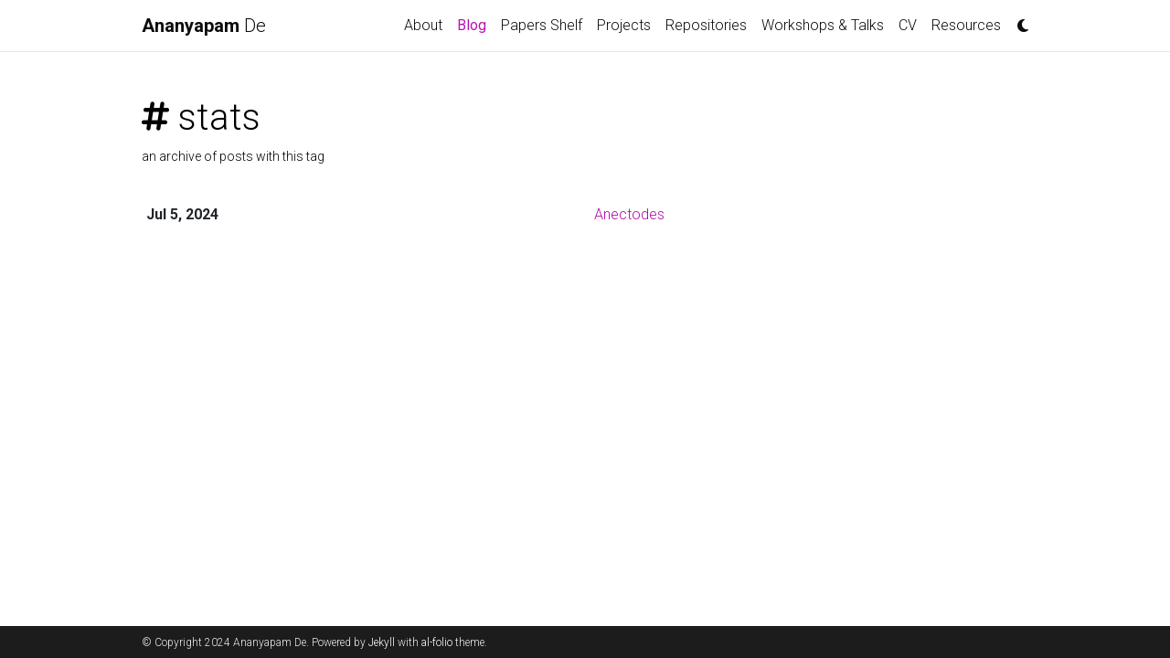

--- FILE ---
content_type: text/css; charset=utf-8
request_url: https://ananyapam7.github.io/assets/css/jekyll-pygments-themes-github.css?19f3075a2d19613090fe9e16b564e1fe
body_size: -279
content:
.highlight .c{color:#998;font-style:italic}.highlight .k{color:#000;font-weight:bold}.highlight .o{color:#000;font-weight:bold}.highlight .cm{color:#998;font-style:italic}.highlight .cp{color:#999;font-weight:bold;font-style:italic}.highlight .c1{color:#998;font-style:italic}.highlight .cs{color:#999;font-weight:bold;font-style:italic}.highlight .ge{color:#000;font-style:italic}.highlight .gr{color:#a00}.highlight .gi{color:#000;background-color:#dfd}.highlight .go{color:#888}.highlight .gs{font-weight:bold}.highlight .gt{color:#a00}.highlight .kn{color:#000;font-weight:bold}.highlight .kr{color:#000;font-weight:bold}.highlight .kt{color:#458;font-weight:bold}.highlight .m{color:#099}.highlight .s{color:#d01040}.highlight .na{color:#008080}.highlight .nb{color:#0086b3}.highlight .nc{color:#458;font-weight:bold}.highlight .no{color:#008080}.highlight .nd{color:#3c5d5d;font-weight:bold}.highlight .ni{color:#800080}.highlight .ne{color:#900;font-weight:bold}.highlight .nf{color:#900;font-weight:bold}.highlight .nl{color:#900;font-weight:bold}.highlight .nn{color:#555}.highlight .nt{color:#000080}.highlight .w{color:#bbb}.highlight .mi{color:#099}.highlight .mo{color:#099}.highlight .sc{color:#d01040}.highlight .sd{color:#d01040}.highlight .se{color:#d01040}.highlight .sh{color:#d01040}.highlight .si{color:#d01040}.highlight .sr{color:#009926}.highlight .ss{color:#990073}.highlight .bp{color:#999}.highlight .vi{color:#008080}

--- FILE ---
content_type: text/css; charset=utf-8
request_url: https://ananyapam7.github.io/assets/css/main.css?d41d8cd98f00b204e9800998ecf8427e
body_size: 3832
content:
:root{--global-bg-color:#fff;--global-code-bg-color:rgba(181,9,172,0.05);--global-text-color:#000;--global-text-color-light:#828282;--global-theme-color:#b509ac;--global-hover-color:#b509ac;--global-hover-text-color:#fff;--global-footer-bg-color:#1c1c1d;--global-footer-text-color:#e8e8e8;--global-footer-link-color:#fff;--global-distill-app-color:#828282;--global-divider-color:rgba(0,0,0,.1);--global-card-bg-color:#fff;--global-tip-block:#42b983;--global-tip-block-bg:#e2f5ec;--global-tip-block-text:#215d42;--global-tip-block-title:#359469;--global-warning-block:#e7c000;--global-warning-block-bg:#fff8d8;--global-warning-block-text:#6b5900;--global-warning-block-title:#b29400;--global-danger-block:#c00;--global-danger-block-bg:#ffe0e0;--global-danger-block-text:#600;--global-danger-block-title:#c00}:root .fa-sun{display:none}:root .fa-moon{padding-left:10px;padding-top:12px;display:block}:root .repo-img-light{display:block}:root .repo-img-dark{display:none}html[data-theme=dark]{--global-bg-color:#1c1c1d;--global-code-bg-color:#2c3237;--global-text-color:#e8e8e8;--global-text-color-light:#e8e8e8;--global-theme-color:#2698ba;--global-hover-color:#2698ba;--global-hover-text-color:#fff;--global-footer-bg-color:#e8e8e8;--global-footer-text-color:#1c1c1d;--global-footer-link-color:#000;--global-distill-app-color:#e8e8e8;--global-divider-color:#424246;--global-card-bg-color:#212529;--global-tip-block:#42b983;--global-tip-block-bg:#e2f5ec;--global-tip-block-text:#215d42;--global-tip-block-title:#359469;--global-warning-block:#e7c000;--global-warning-block-bg:#fff8d8;--global-warning-block-text:#6b5900;--global-warning-block-title:#b29400;--global-danger-block:#c00;--global-danger-block-bg:#ffe0e0;--global-danger-block-text:#600;--global-danger-block-title:#c00}html[data-theme=dark] .fa-sun{padding-left:10px;padding-top:12px;display:block}html[data-theme=dark] .fa-moon{display:none}html[data-theme=dark] .repo-img-light{display:none}html[data-theme=dark] .repo-img-dark{display:block}body{padding-bottom:70px;color:var(--global-text-color);background-color:var(--global-bg-color)}body h1,body h2,body h3,body h4,body h5,body h6{scroll-margin-top:66px}body.fixed-top-nav{padding-top:56px}.container{max-width:1000px}.profile img{width:100%}p,h1,h2,h3,h4,h5,h6,em,div,li,span,strong{color:var(--global-text-color)}hr{border-top:1px solid var(--global-divider-color)}table td,table th{font-size:1rem}table th{font-weight:bold}a,table.table a{color:var(--global-theme-color)}a:hover,table.table a:hover{color:var(--global-theme-color);text-decoration:underline}a:hover:after :not(.nav-item.dropdown),table.table a:hover:after :not(.nav-item.dropdown){width:100%}.table-dark{background-color:rgba(0,0,0,0)}figure,img{max-width:90vw}blockquote{background:var(--global-bg-color);border-left:5px solid var(--global-theme-color);margin:1.5em 0;padding:1em;font-size:1.2rem}blockquote p{margin-bottom:0}.equation{margin-bottom:1rem;text-align:center}.caption{font-size:.875rem;margin-top:.75rem;margin-bottom:1.5rem;text-align:center}.card{background-color:var(--global-card-bg-color)}.card img{width:100%}.card .card-title{color:var(--global-text-color)}.card .card-item{width:auto;margin-bottom:10px}.card .card-item .row{display:flex;align-items:center}.citation,.citation-number{color:var(--global-theme-color)}.profile{width:100%}.profile .more-info{margin-bottom:5px;margin-top:5px;font-family:monospace}.profile .more-info p{display:inline-block;margin:0}.profile.float-right{margin-left:1rem}@media(min-width:576px){.profile{width:30%}}.post-description{margin-bottom:2rem;font-size:.875rem}.post-description a{color:inherit}.post-description a:hover{color:var(--global-theme-color);text-decoration:none}
.navbar{box-shadow:none;border-bottom:1px solid var(--global-divider-color);background-color:var(--global-bg-color);opacity:.95}.navbar .dropdown-menu{background-color:var(--global-bg-color);border:1px solid var(--global-divider-color)}.navbar .dropdown-menu a:not(.active){color:var(--global-text-color)}.navbar .dropdown-menu a:hover{color:var(--global-hover-color)}.dropdown-item{color:var(--global-text-color)}.dropdown-item:hover{color:var(--global-hover-color);background-color:var(--global-bg-color)}.navbar.navbar-light a:hover{text-decoration:none}.navbar.navbar-light .navbar-brand{color:var(--global-text-color)}.navbar.navbar-light .navbar-nav .nav-item .nav-link{color:var(--global-text-color)}.navbar.navbar-light .navbar-nav .nav-item .nav-link:hover{color:var(--global-hover-color)}.navbar.navbar-light .navbar-nav .nav-item.active>.nav-link{background-color:inherit;font-weight:bolder;color:var(--global-theme-color)}.navbar.navbar-light .navbar-nav .nav-item.active>.nav-link:hover{color:var(--global-hover-color)}.navbar.navbar-light .navbar-brand.social{padding-bottom:0;padding-top:0;font-size:1.7rem}.navbar.navbar-light .navbar-brand.social a i::before{color:var(--global-text-color);transition-property:all .2s ease-in-out}.navbar.navbar-light .navbar-brand.social a:hover i::before{color:var(--global-theme-color)}.navbar-toggler .icon-bar{display:block;width:22px;height:2px;background-color:var(--global-text-color);border-radius:1px;margin-bottom:4px;transition:all .2s}.navbar-toggler .top-bar{transform:rotate(45deg);transform-origin:10% 10%}.navbar-toggler .middle-bar{opacity:0}.navbar-toggler .bottom-bar{transform:rotate(-45deg);transform-origin:10% 90%}.navbar-toggler.collapsed .top-bar{transform:rotate(0)}.navbar-toggler.collapsed .middle-bar{opacity:1}.navbar-toggler.collapsed .bottom-bar{transform:rotate(0)}#light-toggle{padding:0;border:0;background-color:inherit;color:var(--global-text-color)}#light-toggle:hover{color:var(--global-hover-color)}.social{text-align:center}.social .contact-icons{font-size:4rem}.social .contact-icons a i::before{color:var(--global-text-color);transition-property:all .2s ease-in-out}.social .contact-icons a:hover i::before{color:var(--global-theme-color)}.social .contact-note{font-size:.8rem}footer.fixed-bottom{background-color:var(--global-footer-bg-color);font-size:.75rem}footer.fixed-bottom .container{color:var(--global-footer-text-color);padding-top:9px;padding-bottom:8px}footer.fixed-bottom a{color:var(--global-footer-link-color)}footer.fixed-bottom a:hover{color:var(--global-theme-color);text-decoration:none}.cv{margin-bottom:40px}.cv .card{background-color:var(--global-card-bg-color);border:1px solid var(--global-divider-color)}.cv .card .list-group-item{background-color:inherit;border-color:var(--global-divider-color)}.cv .card .list-group-item .badge{color:var(--global-card-bg-color)!important;background-color:var(--global-theme-color)!important}@media(min-width:768px){.repo{max-width:50%}}.header-bar{border-bottom:1px solid var(--global-divider-color);text-align:center;padding-top:2rem;padding-bottom:3rem}.header-bar h1{color:var(--global-theme-color);font-size:5rem}.tag-category-list{border-bottom:1px solid var(--global-divider-color);text-align:center;padding-top:1rem}.tag-category-list ul{justify-content:center;display:flow-root}.tag-category-list ul p,.tag-category-list ul li{list-style:none;display:inline-block;padding:1rem .5rem;color:var(--global-text-color-light)}.post-list{margin:0;margin-bottom:40px;padding:0}.post-list li{border-bottom:1px solid var(--global-divider-color);list-style:none;padding-top:2rem;padding-bottom:2rem}.post-list li .post-meta{color:var(--global-text-color-light);font-size:.875rem;margin-bottom:0}.post-list li .post-tags{color:var(--global-text-color-light);font-size:.875rem;padding-top:.25rem;padding-bottom:0}.post-list li a{color:var(--global-text-color);text-decoration:none}.post-list li a:hover{color:var(--global-theme-color)}.distill a:hover{border-bottom-color:var(--global-theme-color);text-decoration:none}.projects a{text-decoration:none}.projects a:hover .card-title{color:var(--global-theme-color)}.projects .card img{width:100%}.projects .card-item{width:auto;margin-bottom:10px}.projects .card-item .row{display:flex;align-items:center}.projects .grid-item{width:250px;margin-bottom:10px}.projects h2.category{color:var(--global-divider-color);border-bottom:1px solid var(--global-divider-color);padding-top:.5rem;margin-top:2rem;margin-bottom:1rem;text-align:right}.publications{margin-top:2rem}.publications h1{color:var(--global-theme-color);font-size:2rem;text-align:center;margin-top:1em;margin-bottom:1em}.publications h2{margin-bottom:1rem}.publications h2 span{font-size:1.5rem}.publications h2.bibliography{color:var(--global-divider-color);border-top:1px solid var(--global-divider-color);padding-top:1rem;margin-top:2rem;margin-bottom:-2rem;text-align:right}.publications ol.bibliography{list-style:none;padding:0;margin-top:0}.publications ol.bibliography li{margin-bottom:1rem}.publications ol.bibliography li .preview{width:100%;min-width:80px;max-width:200px}.publications ol.bibliography li .abbr{height:2rem;margin-bottom:.5rem}.publications ol.bibliography li .abbr abbr{display:inline-block;background-color:var(--global-theme-color);padding-left:1rem;padding-right:1rem}.publications ol.bibliography li .abbr abbr a{color:#fff}.publications ol.bibliography li .abbr abbr a:hover{text-decoration:none}.publications ol.bibliography li .title{font-weight:bolder}.publications ol.bibliography li .author a{border-bottom:1px dashed var(--global-theme-color)}.publications ol.bibliography li .author a:hover{border-bottom-style:solid;text-decoration:none}.publications ol.bibliography li .author>em{border-bottom:1px solid;font-style:normal}.publications ol.bibliography li .author>span.more-authors{color:var(--global-text-color-light);border-bottom:1px dashed var(--global-text-color-light);cursor:pointer}.publications ol.bibliography li .author>span.more-authors:hover{color:var(--global-text-color);border-bottom:1px dashed var(--global-text-color)}.publications ol.bibliography li .links a.btn{color:var(--global-text-color);border:1px solid var(--global-text-color);padding-left:1rem;padding-right:1rem;padding-top:.25rem;padding-bottom:.25rem;margin-left:0}.publications ol.bibliography li .links a.btn:hover{color:var(--global-theme-color);border-color:var(--global-theme-color)}.publications ol.bibliography li .badges{padding-bottom:.5rem}.publications ol.bibliography li .badges span{display:inline-block;color:#000;height:100%;padding-right:.5rem;vertical-align:middle}.publications ol.bibliography li .badges span:hover{text-decoration:underline}.publications ol.bibliography li .hidden{font-size:.875rem;max-height:0;overflow:hidden;text-align:justify;transition-property:.15s ease;-moz-transition:.15s ease;-ms-transition:.15s ease;-o-transition:.15s ease;transition:all .15s ease}.publications ol.bibliography li .hidden p{line-height:1.4em;margin:10px}.publications ol.bibliography li .hidden pre{font-size:1em;line-height:1.4em;padding:10px}.publications ol.bibliography li .hidden.open{max-height:100em;transition-property:.15s ease;-moz-transition:.15s ease;-ms-transition:.15s ease;-o-transition:.15s ease;transition:all .15s ease}.publications ol.bibliography li div.abstract.hidden{border:dashed 1px var(--global-bg-color)}.publications ol.bibliography li div.abstract.hidden.open{border-color:var(--global-text-color)}figure.highlight{margin:0 0 1rem}pre{color:var(--global-theme-color);background-color:var(--global-code-bg-color);border-radius:6px;padding:6px 12px}pre pre,pre code{background-color:rgba(0,0,0,0);border-radius:0;margin-bottom:0;padding:0}code{color:var(--global-theme-color);background-color:var(--global-code-bg-color);border-radius:3px;padding:3px 3px}html.transition,html.transition *,html.transition *:before,html.transition *:after{transition:all 750ms!important;transition-delay:0!important}.post .post-meta{color:var(--global-text-color-light);font-size:.875rem;margin-bottom:0}.post .post-tags{color:var(--global-text-color-light);font-size:.875rem;padding-top:.25rem;padding-bottom:1rem}.post .post-tags a{color:var(--global-text-color-light);text-decoration:none}.post .post-tags a:hover{color:var(--global-theme-color)}progress{position:fixed;left:0;top:56px;z-index:10;width:100%;height:1px;-webkit-appearance:none;-moz-appearance:none;appearance:none;border:0;background-color:rgba(0,0,0,0);color:var(--global-theme-color)}progress::-webkit-progress-bar{background-color:rgba(0,0,0,0)}progress::-webkit-progress-value{background-color:var(--global-theme-color)}progress::-moz-progress-bar{background-color:var(--global-theme-color)}
.progress-container{width:100%;background-color:rgba(0,0,0,0);position:fixed;top:56px;left:0;height:5px;display:block}.progress-bar{background-color:var(--global-theme-color);width:0;display:block;height:inherit}.code-display-wrapper{position:relative}.code-display-wrapper .copy{background:var(--global-card-bg-color);border-color:var(--global-bg-color);border-radius:.3rem;border-style:none;color:var(--global-text-color);font-size:medium;opacity:0;position:absolute;right:.5rem;top:.5rem}.code-display-wrapper:active .copy,.code-display-wrapper:focus .copy,.code-display-wrapper:hover .copy{color:var(--global-hover-color);opacity:1}nav[data-toggle=toc]{top:5rem}nav[data-toggle=toc] .nav .nav>li>a{font-size:.75rem}nav[data-toggle=toc] .nav>li>a{color:var(--global-text-color);font-size:.75rem}nav[data-toggle=toc] .nav>li>a:hover{color:var(--global-hover-color);border-left-color:var(--global-hover-color)}nav[data-toggle=toc] .nav-link.active{color:var(--global-theme-color);border-left-color:var(--global-theme-color);font-size:.75rem}nav[data-toggle=toc] .nav-link.active:hover{color:var(--global-hover-color);border-left-color:var(--global-hover-color)}@media(max-width:576px){nav[data-toggle=toc]{visibility:hidden;height:0;top:0}}.featured-posts a{color:var(--global-text-color-light);text-decoration:none}.featured-posts a .card-text{overflow:hidden;text-overflow:ellipsis;white-space:nowrap}.featured-posts a:hover{color:var(--global-theme-color)}.featured-posts a:hover .card-title{color:var(--global-theme-color)}.featured-posts .card-item{margin-bottom:10px}.featured-posts .post-meta{color:var(--global-text-color-light);font-size:.875rem;margin-bottom:0;padding-top:.5rem}d-byline{border-top-color:var(--global-divider-color)!important}d-byline h3{color:var(--global-text-color)!important}d-byline a,d-article d-byline a{color:var(--global-text-color)!important}d-byline a:hover,d-article d-byline a:hover{color:var(--global-hover-color)!important}d-article{border-top-color:var(--global-divider-color)!important}d-article p,d-article h1,d-article h2,d-article h3,d-article h4,d-article h5,d-article h6,d-article li,d-article table{color:var(--global-text-color)!important}d-article h1,d-article h2,d-article hr,d-article table,d-article table th,d-article table td{border-bottom-color:var(--global-divider-color)!important}d-article a{color:var(--global-theme-color)!important}d-article a:hover{color:var(--global-theme-color)!important}d-article b i{display:inline}d-article blockquote{border-left:2px solid var(--global-theme-color)!important}d-article details{color:var(--global-text-color);background-color:var(--global-code-bg-color);margin-top:0;padding:8px 12px;position:relative;border-radius:6px;display:block;margin-bottom:20px;grid-column:text;overflow:auto;max-width:100%}d-article details summary{color:var(--global-theme-color)}d-article details p{margin-top:.5rem;margin-bottom:.5rem}
d-article d-footnote{scroll-margin-top:66px}d-appendix{border-top-color:var(--global-divider-color)!important;color:var(--global-distill-app-color)!important}d-appendix h3,d-appendix li,d-appendix span{color:var(--global-distill-app-color)!important}d-appendix a,d-appendix a.footnote-backlink{color:var(--global-distill-app-color)!important}d-appendix a:hover,d-appendix a.footnote-backlink:hover{color:var(--global-hover-color)!important}table.table-cv{background-color:rgba(0,0,0,0)!important}p.location{font-size:.7rem;white-space:nowrap}i.iconinstitution{color:var(--global-theme-color);font-size:.95rem;margin-right:.3rem}i.icondepartment{color:var(--global-theme-color);font-size:.8rem;margin-right:.3rem}table.institution{margin-bottom:1rem}td.department{font-size:.8rem}div.list-group{display:flex;flex-wrap:wrap;flex-direction:column;align-items:flex-start;margin-bottom:2rem}/*!
 * Font Awesome Free 6.4.0 by @fontawesome - https://fontawesome.com
 * License - https://fontawesome.com/license/free (Icons: CC BY 4.0, Fonts: SIL OFL 1.1, Code: MIT License)
 * Copyright 2023 Fonticons, Inc.
 */.fa{font-family:var(--fa-style-family,"Font Awesome 6 Free");font-weight:var(--fa-style,900)}.fa,.fas,.fa-solid,.far,.fab{-moz-osx-font-smoothing:grayscale;-webkit-font-smoothing:antialiased;display:var(--fa-display,inline-block);font-style:normal;font-variant:normal;line-height:1;text-rendering:auto}.fas,.fa-solid,.far{font-family:"Font Awesome 6 Free"}.fab{font-family:"Font Awesome 6 Brands"}.fa-xs{font-size:.75em;line-height:.0833333337em;vertical-align:.125em}.fa-sm{font-size:.875em;line-height:.0714285718em;vertical-align:.0535714295em}@keyframes fa-beat{0%,90%{transform:scale(1)}45%{transform:scale(var(--fa-beat-scale,1.25))}}@keyframes fa-bounce{0%{transform:scale(1,1) translateY(0)}10%{transform:scale(var(--fa-bounce-start-scale-x,1.1),var(--fa-bounce-start-scale-y,0.9)) translateY(0)}30%{transform:scale(var(--fa-bounce-jump-scale-x,0.9),var(--fa-bounce-jump-scale-y,1.1)) translateY(var(--fa-bounce-height,-0.5em))}50%{transform:scale(var(--fa-bounce-land-scale-x,1.05),var(--fa-bounce-land-scale-y,0.95)) translateY(0)}57%{transform:scale(1,1) translateY(var(--fa-bounce-rebound,-0.125em))}64%{transform:scale(1,1) translateY(0)}100%{transform:scale(1,1) translateY(0)}}@keyframes fa-fade{50%{opacity:var(--fa-fade-opacity,0.4)}}@keyframes fa-beat-fade{0%,100%{opacity:var(--fa-beat-fade-opacity,0.4);transform:scale(1)}50%{opacity:1;transform:scale(var(--fa-beat-fade-scale,1.125))}}@keyframes fa-flip{50%{transform:rotate3d(var(--fa-flip-x,0),var(--fa-flip-y,1),var(--fa-flip-z,0),var(--fa-flip-angle,-180deg))}}@keyframes fa-shake{0%{transform:rotate(-15deg)}4%{transform:rotate(15deg)}8%,24%{transform:rotate(-18deg)}12%,28%{transform:rotate(18deg)}16%{transform:rotate(-22deg)}20%{transform:rotate(22deg)}32%{transform:rotate(-12deg)}36%{transform:rotate(12deg)}40%,100%{transform:rotate(0)}}@keyframes fa-spin{0%{transform:rotate(0)}100%{transform:rotate(360deg)}}.fa-dot-circle::before{content:""}.fa-globe::before{content:""}.fa-clipboard::before{content:""}.fa-clipboard-check::before{content:""}.fa-file-pdf::before{content:""}.fa-tag::before{content:""}.fa-envelope::before{content:""}.fa-sun::before{content:""}.fa-thumbtack::before{content:""}.fa-moon::before{content:""}.fa-hashtag::before{content:"\#"}.fa-calendar::before{content:""}.fa-university::before{content:""}.fa-video::before{content:""}.sr-only{position:absolute;width:1px;height:1px;padding:0;margin:-1px;overflow:hidden;clip:rect(0,0,0,0);white-space:nowrap;border-width:0}/*!
 * Font Awesome Free 6.4.0 by @fontawesome - https://fontawesome.com
 * License - https://fontawesome.com/license/free (Icons: CC BY 4.0, Fonts: SIL OFL 1.1, Code: MIT License)
 * Copyright 2023 Fonticons, Inc.
 */:root{--fa-style-family-brands:"Font Awesome 6 Brands";--fa-font-brands:normal 400 1em/1 "Font Awesome 6 Brands"}@font-face{font-family:"Font Awesome 6 Brands";font-style:normal;font-weight:400;font-display:block;src:url("../webfonts/fa-brands-400.woff2") format("woff2"),url("../webfonts/fa-brands-400.ttf") format("truetype")}.fab{font-weight:400}.fa-linkedin:before{content:""}.fa-github:before{content:""}.fa-twitter:before{content:""}/*!
 * Font Awesome Free 6.4.0 by @fontawesome - https://fontawesome.com
 * License - https://fontawesome.com/license/free (Icons: CC BY 4.0, Fonts: SIL OFL 1.1, Code: MIT License)
 * Copyright 2023 Fonticons, Inc.
 */:root{--fa-style-family-classic:"Font Awesome 6 Free";--fa-font-solid:normal 900 1em/1 "Font Awesome 6 Free"}@font-face{font-family:"Font Awesome 6 Free";font-style:normal;font-weight:900;font-display:block;src:url("../webfonts/fa-solid-900.woff2") format("woff2"),url("../webfonts/fa-solid-900.ttf") format("truetype")}.fas,.fa-solid{font-weight:900}/*!
 * Font Awesome Free 6.4.0 by @fontawesome - https://fontawesome.com
 * License - https://fontawesome.com/license/free (Icons: CC BY 4.0, Fonts: SIL OFL 1.1, Code: MIT License)
 * Copyright 2023 Fonticons, Inc.
 */:root{--fa-style-family-classic:"Font Awesome 6 Free";--fa-font-regular:normal 400 1em/1 "Font Awesome 6 Free"}@font-face{font-family:"Font Awesome 6 Free";font-style:normal;font-weight:400;font-display:block;src:url("../webfonts/fa-regular-400.woff2") format("woff2"),url("../webfonts/fa-regular-400.ttf") format("truetype")}.far{font-weight:400}

--- FILE ---
content_type: text/css; charset=utf-8
request_url: https://ananyapam7.github.io/assets/css/jekyll-pygments-themes-native.css?e74e74bf055e5729d44a7d031a5ca6a5
body_size: 8
content:
.highlight pre{background-color:#404040}.highlight .c{color:#999;font-style:italic}.highlight .g{color:#d0d0d0}.highlight .k{color:#6ab825;font-weight:bold}.highlight .l{color:#d0d0d0}.highlight .n{color:#d0d0d0}.highlight .o{color:#d0d0d0}.highlight .x{color:#d0d0d0}.highlight .p{color:#d0d0d0}.highlight .cm{color:#999;font-style:italic}.highlight .cp{color:#cd2828;font-weight:bold}.highlight .c1{color:#999;font-style:italic}.highlight .cs{color:#e50808;font-weight:bold;background-color:#520000}.highlight .ge{color:#d0d0d0;font-style:italic}.highlight .gr{color:#d22323}.highlight .gi{color:#589819}.highlight .go{color:#ccc}.highlight .gs{color:#d0d0d0;font-weight:bold}.highlight .gt{color:#d22323}.highlight .kn{color:#6ab825;font-weight:bold}.highlight .kr{color:#6ab825;font-weight:bold}.highlight .kt{color:#6ab825;font-weight:bold}.highlight .m{color:#3677a9}.highlight .s{color:#ed9d13}.highlight .na{color:#bbb}.highlight .nb{color:#24909d}.highlight .nc{color:#447fcf;text-decoration:underline}.highlight .no{color:#40ffff}.highlight .nd{color:#ffa500}.highlight .ni{color:#d0d0d0}.highlight .ne{color:#bbb}.highlight .nf{color:#447fcf}.highlight .nl{color:#d0d0d0}.highlight .nn{color:#447fcf;text-decoration:underline}.highlight .py{color:#d0d0d0}.highlight .nt{color:#6ab825;font-weight:bold}.highlight .w{color:#666}.highlight .mi{color:#3677a9}.highlight .mo{color:#3677a9}.highlight .sc{color:#ed9d13}.highlight .sd{color:#ed9d13}.highlight .se{color:#ed9d13}.highlight .sh{color:#ed9d13}.highlight .si{color:#ed9d13}.highlight .sr{color:#ed9d13}.highlight .ss{color:#ed9d13}.highlight .bp{color:#24909d}.highlight .vi{color:#40ffff}

--- FILE ---
content_type: application/javascript; charset=utf-8
request_url: https://ananyapam7.github.io/assets/js/theme.js?96d6b3e1c3604aca8b6134c7afdd5db6
body_size: 142
content:
let toggleTheme=e=>{setTheme("dark"==e?"light":"dark")},setTheme=e=>{if(transTheme(),setHighlight(e),setGiscusTheme(e),e){document.documentElement.setAttribute("data-theme",e);let t=document.getElementsByTagName("table");for(let m=0;m<t.length;m++)"dark"==e?t[m].classList.add("table-dark"):t[m].classList.remove("table-dark");let m=document.getElementsByClassName("jupyter-notebook-iframe-container");for(let t=0;t<m.length;t++){let a=m[t].getElementsByTagName("iframe")[0].contentWindow.document.body;"dark"==e?(a.setAttribute("data-jp-theme-light","false"),a.setAttribute("data-jp-theme-name","JupyterLab Dark")):(a.setAttribute("data-jp-theme-light","true"),a.setAttribute("data-jp-theme-name","JupyterLab Light"))}}else document.documentElement.removeAttribute("data-theme");localStorage.setItem("theme",e),"undefined"!=typeof medium_zoom&&medium_zoom.update({background:getComputedStyle(document.documentElement).getPropertyValue("--global-bg-color")+"ee"})},setHighlight=e=>{"dark"==e?(document.getElementById("highlight_theme_light").media="none",document.getElementById("highlight_theme_dark").media=""):(document.getElementById("highlight_theme_dark").media="none",document.getElementById("highlight_theme_light").media="")},setGiscusTheme=e=>{function t(e){const t=document.querySelector("iframe.giscus-frame");t&&t.contentWindow.postMessage({giscus:e},"https://giscus.app")}t({setConfig:{theme:e}})},transTheme=()=>{document.documentElement.classList.add("transition"),window.setTimeout(()=>{document.documentElement.classList.remove("transition")},500)},initTheme=e=>{if(null==e||"null"==e){const t=window.matchMedia;t&&t("(prefers-color-scheme: dark)").matches&&(e="dark")}setTheme(e)};initTheme(localStorage.getItem("theme"));